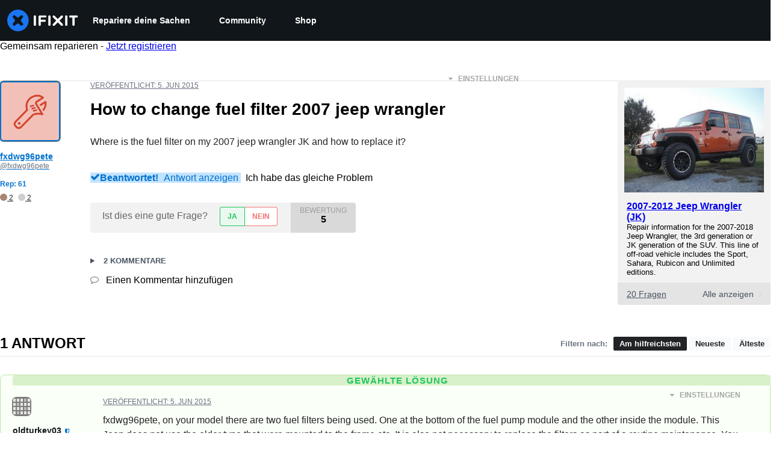

--- FILE ---
content_type: text/json
request_url: https://conf.config-security.com/model
body_size: 85
content:
{"title":"recommendation AI model (keras)","structure":"release_id=0x49:50:32:5a:44:75:7f:56:63:4d:4f:5c:6b:46:48:6d:4b:4e:54:6a:25:7c:23:78:25:46:61:21:2a;keras;7bwoxjuyusk1z5jxkuems0uiqsv7jeks01b3t0tk7mut4v34ibvsagnawadrr9zms268cokg","weights":"../weights/4950325a.h5","biases":"../biases/4950325a.h5"}